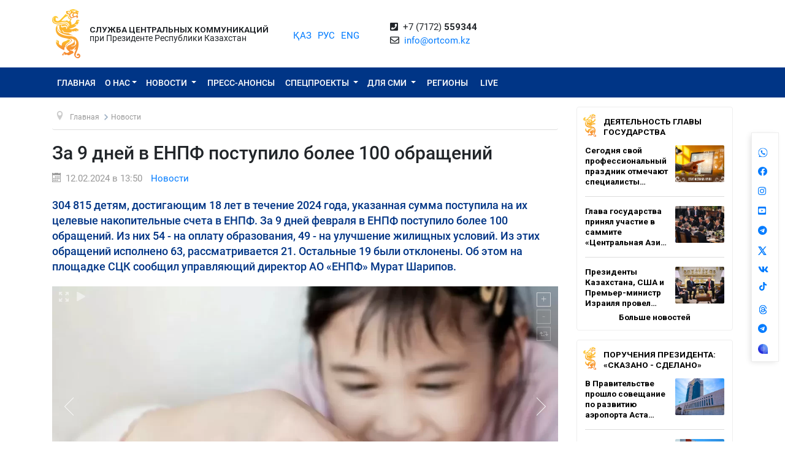

--- FILE ---
content_type: text/html; charset=UTF-8
request_url: https://ortcom.kz/ru/novosti/1707729779
body_size: 14268
content:
<!DOCTYPE html>
<html lang="ru-RU"
      class="no-js ru" xmlns="http://www.w3.org/1999/xhtml" xmlns:og="http://opengraphprotocol.org/schema/">
<head >
    <title>За 9 дней в ЕНПФ поступило более 100 обращений</title>
    <meta name="keywords" content="ortcom" />
<meta name="description" content="304 815 детям, достигающим 18 лет в течение 2024 года, указанная сумма поступила на их целевые накопительные счета в ЕНПФ. За 9 дней февраля в ЕНПФ поступило более 100 обращений. Из них 54 - на оплату образования, 49 - на улучшение жилищных условий. Из этих обращений исполнено 63, рассматривается 21. Остальные 19 были отклонены. Об этом на площадке СЦК сообщил управляющий директор АО &laquo;ЕНПФ&raquo; Мурат Шарипов." />
<meta name="robots" content="all" />
<meta property="og:title" content="За 9 дней в ЕНПФ поступило более 100 обращений" />
<meta property="og:site_name" content="СЦК при Президенте РК" />
<meta property="og:description" content="304 815 детям, достигающим 18 лет в течение 2024 года, указанная сумма поступила на их целевые накопительные счета в ЕНПФ. За 9 дней февраля в ЕНПФ поступило более 100 обращений. Из них 54 - на оплату образования, 49 - на улучшение жилищных условий. Из этих обращений исполнено 63, рассматривается 21. Остальные 19 были отклонены. Об этом на площадке СЦК сообщил управляющий директор АО &laquo;ЕНПФ&raquo; Мурат Шарипов." />
<meta property="og:url" content="https://ortcom.kz/ru/novosti/1707729779" />
<meta property="og:type" content="article" />
<meta property="og:locale" content="ru_RU" />
<meta property="og:image" content="https://ortcom.kz/cache/imagine/main_page_full/uploads/posts/65c/9e4/cb0/65c9e4cb0ffa9784688690.webp" />
<meta property="article:publisher" content="https://facebook.com/ortcom.kz/" />
<meta property="robots" content="all" />
<meta property="article:section" content="Новости" />
<meta property="article:published_time" content="2024-02-12T13:50:00+05:00" />
<meta property="article:modified_time" content="2024-02-12T14:28:03+05:00" />
<meta property="og:updated_time" content="2024-02-12T14:28:03+05:00" />
<meta property="twitter:card" content="summary_large_image" />
<meta property="twitter:title" content="За 9 дней в ЕНПФ поступило более 100 обращений" />
<meta property="twitter:description" content="304 815 детям, достигающим 18 лет в течение 2024 года, указанная сумма поступила на их целевые накопительные счета в ЕНПФ. За 9 дней февраля в ЕНПФ поступило более 100 обращений. Из них 54 - на оплату образования, 49 - на улучшение жилищных условий. Из этих обращений исполнено 63, рассматривается 21. Остальные 19 были отклонены. Об этом на площадке СЦК сообщил управляющий директор АО &laquo;ЕНПФ&raquo; Мурат Шарипов." />
<meta property="og:image:alt" content="За 9 дней в ЕНПФ поступило более 100 обращений" />
<meta property="twitter:image" content="https://ortcom.kz/cache/imagine/main_page_full/uploads/posts/65c/9e4/cb0/65c9e4cb0ffa9784688690.webp" />
<meta property="og:image:secure_url" content="https://ortcom.kz/cache/imagine/main_page_full/uploads/posts/65c/9e4/cb0/65c9e4cb0ffa9784688690.webp" />
<meta property="og:image:width" content="1280" />
<meta property="og:image:height" content="720" />
<meta property="og:image:type" content="image/jpeg" />
<meta http-equiv="Content-Type" content="text/html; charset=utf-8" />
<meta charset="UTF-8" />

    <link rel="canonical" href="https://ortcom.kz/ru/novosti/1707729779"/>

    

    <meta name="yandex-verification" content="55b6d03c2c8d2522"/>
    <meta name="viewport" content="width=device-width, initial-scale=1, shrink-to-fit=no">
    <link href="/build/images/favicon.ico" rel="shortcut icon" type="image/vnd.microsoft.icon"/>
    <link rel="preload" href="/fonts/roboto-v20-latin_cyrillic-ext_cyrillic-regular.woff2" as="font" type="font/woff2"
          crossorigin>
    <link rel="preload" href="/fonts/roboto-v20-latin_cyrillic-ext_cyrillic-italic.woff2" as="font" type="font/woff2"
          crossorigin>
    <link rel="preload" href="/fonts/roboto-v20-latin_cyrillic-ext_cyrillic-500.woff2" as="font" type="font/woff2"
          crossorigin>
    <link rel="preload" href="/fonts/roboto-v20-latin_cyrillic-ext_cyrillic-500italic.woff2" as="font" type="font/woff2"
          crossorigin>
    <script>window.yaContextCb = window.yaContextCb || []</script>
    <script src="https://yandex.ru/ads/system/context.js" async></script>
            <link href="/ru/amp/novosti/1707729779"
          rel="amphtml"/>

                <script type="application/ld+json">{"@context":"https:\/\/schema.org","@type":"WebSite","@id":"https:\/\/ortcom.kz\/#website","url":"https:\/\/ortcom.kz\/","name":"\u0421\u0426\u041a \u043f\u0440\u0438 \u041f\u0440\u0435\u0437\u0438\u0434\u0435\u043d\u0442\u0435 \u0420\u041a","potentialAction":{"@type":"SearchAction","target":"https:\/\/ortcom.kz\/ru\/search\/?search_text={search_term_string}","query-input":"required name=search_term_string"}}</script>
        <script type="application/ld+json">{"@context":"http:\/\/schema.org","@type":"WebPage","headline":"\u0421\u041b\u0423\u0416\u0411\u0410 \u0426\u0415\u041d\u0422\u0420\u0410\u041b\u042c\u041d\u042b\u0425 \u041a\u041e\u041c\u041c\u0423\u041d\u0418\u041a\u0410\u0426\u0418\u0419","url":"https:\/\/ortcom.kz\/"}</script>
        <script type="application/ld+json">{"@context":"https:\/\/schema.org","@type":"Organization","@id":"https:\/\/ortcom.kz\/#organization","name":"\u0421\u041b\u0423\u0416\u0411\u0410 \u0426\u0415\u041d\u0422\u0420\u0410\u041b\u042c\u041d\u042b\u0425 \u041a\u041e\u041c\u041c\u0423\u041d\u0418\u041a\u0410\u0426\u0418\u0419","email":"info@ortcom.kz","url":"https:\/\/ortcom.kz\/","sameAs":["https:\/\/www.facebook.com\/ortcomkz\/","https:\/\/twitter.com\/ortcomkz","https:\/\/www.instagram.com\/sck_official\/","https:\/\/vk.com\/sckastana"],"address":{"@type":"PostalAddress","streetAddress":"\u0420\u0435\u0441\u043f\u0443\u0431\u043b\u0438\u043a\u0430 \u041a\u0430\u0437\u0430\u0445\u0441\u0442\u0430\u043d, \u0433. \u0410\u0441\u0442\u0430\u043d\u0430, \u0443\u043b. \u041a\u043e\u043d\u0430\u0435\u0432\u0430, \u0434. 4","addressLocality":"8","addressRegion":"Astana","postalCode":"010000","addressCountry":{"@type":"Country","name":"\u041a\u0430\u0437\u0430\u0445\u0441\u0442\u0430\u043d"}},"contactPoint":{"@type":"ContactPoint","telephone":"+77172559344","contactType":"technical support"},"logo":{"@type":"ImageObject","url":"https:\/\/ortcom.kz\/build\/images\/logo_bars.png","width":212,"height":25}}</script>
    

        <script type="application/ld+json">{"@context":"https:\/\/schema.org","@type":"NewsArticle","name":"\u0417\u0430 9 \u0434\u043d\u0435\u0439 \u0432 \u0415\u041d\u041f\u0424 \u043f\u043e\u0441\u0442\u0443\u043f\u0438\u043b\u043e \u0431\u043e\u043b\u0435\u0435 100 \u043e\u0431\u0440\u0430\u0449\u0435\u043d\u0438\u0439","headline":"\u0417\u0430 9 \u0434\u043d\u0435\u0439 \u0432 \u0415\u041d\u041f\u0424 \u043f\u043e\u0441\u0442\u0443\u043f\u0438\u043b\u043e \u0431\u043e\u043b\u0435\u0435 100 \u043e\u0431\u0440\u0430\u0449\u0435\u043d\u0438\u0439","description":"304 815 \u0434\u0435\u0442\u044f\u043c, \u0434\u043e\u0441\u0442\u0438\u0433\u0430\u044e\u0449\u0438\u043c 18 \u043b\u0435\u0442 \u0432 \u0442\u0435\u0447\u0435\u043d\u0438\u0435 2024 \u0433\u043e\u0434\u0430, \u0443\u043a\u0430\u0437\u0430\u043d\u043d\u0430\u044f \u0441\u0443\u043c\u043c\u0430 \u043f\u043e\u0441\u0442\u0443\u043f\u0438\u043b\u0430 \u043d\u0430 \u0438\u0445 \u0446\u0435\u043b\u0435\u0432\u044b\u0435 \u043d\u0430\u043a\u043e\u043f\u0438\u0442\u0435\u043b\u044c\u043d\u044b\u0435 \u0441\u0447\u0435\u0442\u0430 \u0432 \u0415\u041d\u041f\u0424. \u0417\u0430 9 \u0434\u043d\u0435\u0439 \u0444\u0435\u0432\u0440\u0430\u043b\u044f \u0432 \u0415\u041d\u041f\u0424 \u043f\u043e\u0441\u0442\u0443\u043f\u0438\u043b\u043e \u0431\u043e\u043b\u0435\u0435 100 \u043e\u0431\u0440\u0430\u0449\u0435\u043d\u0438\u0439. \u0418\u0437 \u043d\u0438\u0445 54 - \u043d\u0430 \u043e\u043f\u043b\u0430\u0442\u0443 \u043e\u0431\u0440\u0430\u0437\u043e\u0432\u0430\u043d\u0438\u044f, 49 - \u043d\u0430 \u0443\u043b\u0443\u0447\u0448\u0435\u043d\u0438\u0435 \u0436\u0438\u043b\u0438\u0449\u043d\u044b\u0445 \u0443\u0441\u043b\u043e\u0432\u0438\u0439. \u0418\u0437 \u044d\u0442\u0438\u0445 \u043e\u0431\u0440\u0430\u0449\u0435\u043d\u0438\u0439 \u0438\u0441\u043f\u043e\u043b\u043d\u0435\u043d\u043e 63, \u0440\u0430\u0441\u0441\u043c\u0430\u0442\u0440\u0438\u0432\u0430\u0435\u0442\u0441\u044f 21. \u041e\u0441\u0442\u0430\u043b\u044c\u043d\u044b\u0435 19 \u0431\u044b\u043b\u0438 \u043e\u0442\u043a\u043b\u043e\u043d\u0435\u043d\u044b. \u041e\u0431 \u044d\u0442\u043e\u043c \u043d\u0430 \u043f\u043b\u043e\u0449\u0430\u0434\u043a\u0435 \u0421\u0426\u041a \u0441\u043e\u043e\u0431\u0449\u0438\u043b \u0443\u043f\u0440\u0430\u0432\u043b\u044f\u044e\u0449\u0438\u0439 \u0434\u0438\u0440\u0435\u043a\u0442\u043e\u0440 \u0410\u041e \u00ab\u0415\u041d\u041f\u0424\u00bb \u041c\u0443\u0440\u0430\u0442 \u0428\u0430\u0440\u0438\u043f\u043e\u0432.","articleBody":"\u041f\u043e \u0435\u0433\u043e \u0441\u043b\u043e\u0432\u0430\u043c, \u0441\u0442\u0430\u0442\u0438\u0441\u0442\u0438\u0447\u0435\u0441\u043a\u0438\u0439 \u0440\u0430\u0441\u0447\u0451\u0442 \u043f\u043e \u043d\u0430\u0447\u0438\u0441\u043b\u0435\u043d\u043d\u044b\u043c \u0441\u0443\u043c\u043c\u0430\u043c \u043c\u043e\u0436\u043d\u043e \u043d\u0430\u0439\u0442\u0438 \u0432 \u0440\u0430\u0437\u0434\u0435\u043b\u0435 \u0026laquo;\u041f\u043e\u043a\u0430\u0437\u0430\u0442\u0435\u043b\u0438\u0026raquo; \u043d\u0430 \u0441\u0430\u0439\u0442\u0435 enpf.kz.\u0026nbsp;\r\n\r\n\u041f\u043e \u0441\u0442\u0430\u0442\u0438\u0441\u0442\u0438\u0447\u0435\u0441\u043a\u0438\u043c \u0434\u0430\u043d\u043d\u044b\u043c, \u043d\u0430\u0438\u0431\u043e\u043b\u044c\u0448\u0435\u0435 \u0447\u0438\u0441\u043b\u043e \u0434\u0435\u0442\u0435\u0439-\u0443\u0447\u0430\u0441\u0442\u043d\u0438\u043a\u043e\u0432 \u0446\u0435\u043b\u0435\u0432\u044b\u0445 \u0442\u0440\u0435\u0431\u043e\u0432\u0430\u043d\u0438\u0439 \u043f\u0440\u043e\u0436\u0438\u0432\u0430\u044e\u0442 \u0432 \u0422\u0443\u0440\u043a\u0435\u0441\u0442\u0430\u043d\u0441\u043a\u043e\u0439 \u043e\u0431\u043b\u0430\u0441\u0442\u0438 - 922 841 \u0440\u0435\u0431\u0451\u043d\u043e\u043a. \u0418\u043c \u0431\u044b\u043b\u043e \u043d\u0430\u0447\u0438\u0441\u043b\u0435\u043d\u043e 92 763 977 \u0434\u043e\u043b\u043b\u0430\u0440\u043e\u0432. \u0418\u0437 \u043d\u0438\u0445 41 968 \u043f\u043e\u043b\u0443\u0447\u0430\u0442\u0435\u043b\u044f\u043c \u0446\u0435\u043b\u0435\u0432\u044b\u0445 \u043d\u0430\u043a\u043e\u043f\u043b\u0435\u043d\u0438\u0439, \u0434\u043e\u0441\u0442\u0438\u0433\u0430\u044e\u0449\u0438\u043c \u0432 \u0442\u0435\u043a\u0443\u0449\u0435\u043c \u0433\u043e\u0434\u0443 18 \u043b\u0435\u0442, \u043d\u0430 \u0446\u0435\u043b\u0435\u0432\u044b\u0435 \u043d\u0430\u043a\u043e\u043f\u0438\u0442\u0435\u043b\u044c\u043d\u044b\u0435 \u0441\u0447\u0435\u0442\u0430 \u043d\u0430\u0447\u0438\u0441\u043b\u0435\u043d\u043e 4 218 623 \u0434\u043e\u043b\u043b\u0430\u0440\u043e\u0432.\u0026nbsp;\r\n\r\n\u041d\u0430 \u0432\u0442\u043e\u0440\u043e\u043c \u043c\u0435\u0441\u0442\u0435 \u043f\u043e \u0447\u0438\u0441\u043b\u0443 \u0434\u0435\u0442\u0435\u0439 \u0026ndash; \u0433. \u0410\u043b\u043c\u0430\u0442\u044b. \u0417\u0434\u0435\u0441\u044c 666 443 \u0434\u0435\u0442\u044f\u043c \u043d\u0430\u0447\u0438\u0441\u043b\u0435\u043d\u043e 66 990 850 \u0434\u043e\u043b\u043b., \u0438\u0437 \u043d\u0438\u0445 26 621 \u043f\u043e\u043b\u0443\u0447\u0430\u0442\u0435\u043b\u044e \u0446\u0435\u043b\u0435\u0432\u044b\u0445 \u043d\u0430\u043a\u043e\u043f\u043b\u0435\u043d\u0438\u0439, \u0434\u043e\u0441\u0442\u0438\u0433\u0430\u044e\u0449\u0438\u043c \u0432 \u0442\u0435\u043a\u0443\u0449\u0435\u043c \u0433\u043e\u0434\u0443 18 \u043b\u0435\u0442, \u043d\u0430 \u0446\u0435\u043b\u0435\u0432\u044b\u0435 \u043d\u0430\u043a\u043e\u043f\u0438\u0442\u0435\u043b\u044c\u043d\u044b\u0435 \u0441\u0447\u0435\u0442\u0430 \u043d\u0430\u0447\u0438\u0441\u043b\u0435\u043d\u043e 2 675 942 \u0434\u043e\u043b\u043b\u0430\u0440\u043e\u0432.\r\n\r\n\u041d\u0430 \u0442\u0440\u0435\u0442\u044c\u0435\u043c \u043c\u0435\u0441\u0442\u0435 - \u0410\u043b\u043c\u0430\u0442\u0438\u043d\u0441\u043a\u0430\u044f \u043e\u0431\u043b\u0430\u0441\u0442\u044c. \u041d\u0430 608 711 \u0434\u0435\u0442\u0435\u0439 \u0431\u044b\u043b\u043e \u043d\u0430\u0447\u0438\u0441\u043b\u0435\u043d\u043e 61 187 000 \u0434\u043e\u043b\u043b\u0430\u0440\u043e\u0432. \u0418\u0437 \u043d\u0438\u0445 2 694 000 \u0434\u043e\u043b\u043b\u0430\u0440\u043e\u0432\u0026nbsp;\u0437\u0430\u0447\u0438\u0441\u043b\u0435\u043d\u043e \u043d\u0430 \u0446\u0435\u043b\u0435\u0432\u044b\u0435 \u0441\u0431\u0435\u0440\u0435\u0433\u0430\u0442\u0435\u043b\u044c\u043d\u044b\u0435 \u0441\u0447\u0435\u0442\u0430 26 802 \u043f\u043e\u043b\u0443\u0447\u0430\u0442\u0435\u043b\u0435\u0439 \u0446\u0435\u043b\u0435\u0432\u044b\u0445 \u0441\u0431\u0435\u0440\u0435\u0436\u0435\u043d\u0438\u0439, \u043a\u043e\u0442\u043e\u0440\u044b\u043c \u0432 \u044d\u0442\u043e\u043c \u0433\u043e\u0434\u0443 \u0438\u0441\u043f\u043e\u043b\u043d\u0438\u0442\u0441\u044f 18 \u043b\u0435\u0442.\r\n\r\n\r\n\u0026laquo;\u0418\u043d\u0432\u0435\u0441\u0442\u0438\u0446\u0438\u043e\u043d\u043d\u044b\u0439 \u0434\u043e\u0445\u043e\u0434 \u041d\u0430\u0446\u0444\u043e\u043d\u0434\u0430 \u0432 \u0433\u043e\u0434\u043e\u0432\u043e\u043c \u0432\u044b\u0440\u0430\u0436\u0435\u043d\u0438\u0438 \u0441\u043e\u0441\u0442\u0430\u0432\u0438\u043b 1,39 \u043c\u043b\u0440\u0434 \u0434\u043e\u043b\u043b. \u041f\u0440\u0438 \u044d\u0442\u043e\u043c \u0441\u0440\u0435\u0434\u043d\u0435\u0433\u043e\u0434\u043e\u0432\u0430\u044f \u0434\u043e\u0445\u043e\u0434\u043d\u043e\u0441\u0442\u044c \u041d\u0430\u0446\u0444\u043e\u043d\u0434\u0430 \u0437\u0430 18 \u043b\u0435\u0442 \u0441\u043e\u0441\u0442\u0430\u0432\u0438\u043b\u0430 2,6% \u0432 \u0434\u043e\u043b\u043b. 50% \u043e\u0442 \u0438\u043d\u0432\u0435\u0441\u0442\u0438\u0446\u0438\u043e\u043d\u043d\u043e\u0433\u043e \u0434\u043e\u0445\u043e\u0434\u0430 \u041d\u0430\u0446\u0444\u043e\u043d\u0434\u0430 \u0026ndash; \u044d\u0442\u043e \u0441\u0443\u043c\u043c\u0430 \u0446\u0435\u043b\u0435\u0432\u044b\u0445 \u0442\u0440\u0435\u0431\u043e\u0432\u0430\u043d\u0438\u0439 \u043a \u043d\u0430\u0447\u0438\u0441\u043b\u0435\u043d\u0438\u044e \u0432 2024 \u0433\u043e\u0434\u0443 \u0026ndash; 695,5 \u043c\u043b\u043d \u0434\u043e\u043b\u043b. \u041e\u0441\u043d\u043e\u0432\u043d\u0430\u044f \u0446\u0435\u043b\u044c \u043f\u0440\u043e\u0435\u043a\u0442\u0430 \u0026laquo;\u041d\u0430\u0446\u0438\u043e\u043d\u0430\u043b\u044c\u043d\u044b\u0439 \u0444\u043e\u043d\u0434 - \u0434\u0435\u0442\u044f\u043c\u0026raquo; - \u044d\u0442\u043e \u043f\u043e\u0434\u0434\u0435\u0440\u0436\u043a\u0430 \u043c\u043e\u043b\u043e\u0434\u043e\u0433\u043e \u043f\u043e\u043a\u043e\u043b\u0435\u043d\u0438\u044f \u0438 \u043f\u0440\u0435\u0434\u043e\u0441\u0442\u0430\u0432\u043b\u0435\u043d\u0438\u0435 \u0435\u043c\u0443 \u0432\u043e\u0437\u043c\u043e\u0436\u043d\u043e\u0441\u0442\u0438 \u0443\u043b\u0443\u0447\u0448\u0438\u0442\u044c \u0436\u0438\u043b\u0438\u0449\u043d\u044b\u0435 \u0443\u0441\u043b\u043e\u0432\u0438\u044f \u0438\u043b\u0438 \u043f\u043e\u043b\u0443\u0447\u0438\u0442\u044c \u043e\u0431\u0440\u0430\u0437\u043e\u0432\u0430\u043d\u0438\u0435 \u0437\u0430 \u0441\u0447\u0451\u0442 \u043d\u0430\u0446\u0438\u043e\u043d\u0430\u043b\u044c\u043d\u044b\u0445 \u043d\u0430\u043a\u043e\u043f\u043b\u0435\u043d\u0438\u0439\u0026raquo;, \u0026ndash;\u0026nbsp;\u0441\u043a\u0430\u0437\u0430\u043b \u0441\u043f\u0438\u043a\u0435\u0440. \u0026nbsp;\r\n\r\n\r\n\u0412 \u0440\u0430\u043c\u043a\u0430\u0445 \u043f\u0440\u043e\u0433\u0440\u0430\u043c\u043c\u044b \u0435\u0436\u0435\u0433\u043e\u0434\u043d\u043e \u0434\u0435\u0442\u044f\u043c \u0437\u0430 \u043a\u0430\u0436\u0434\u044b\u0439 \u0433\u043e\u0434 \u0443\u0447\u0430\u0441\u0442\u0438\u044f \u0432 \u043d\u0435\u0439 \u0432 \u043d\u0430\u0447\u0430\u043b\u0435 \u0433\u043e\u0434\u0430, \u0441\u043b\u0435\u0434\u0443\u044e\u0449\u0435\u0433\u043e \u0437\u0430 \u043e\u0442\u0447\u0435\u0442\u043d\u044b\u043c, \u0431\u0443\u0434\u0443\u0442 \u043d\u0430\u0447\u0438\u0441\u043b\u044f\u0442\u044c\u0441\u044f \u0441\u0440\u0435\u0434\u0441\u0442\u0432\u0430 \u0441 \u041d\u0430\u0446\u0444\u043e\u043d\u0434\u0430 \u0432 \u0432\u0438\u0434\u0435 \u0446\u0435\u043b\u0435\u0432\u044b\u0445 \u0442\u0440\u0435\u0431\u043e\u0432\u0430\u043d\u0438\u0439, \u0432\u043a\u043b\u044e\u0447\u0430\u044f \u0438\u043d\u0432\u0435\u0441\u0442\u0438\u0446\u0438\u043e\u043d\u043d\u044b\u0439 \u0434\u043e\u0445\u043e\u0434, \u0434\u043e \u0434\u043e\u0441\u0442\u0438\u0436\u0435\u043d\u0438\u044f \u0438\u043c\u0438 18 \u043b\u0435\u0442.\r\n\r\n\u0421 1 \u044f\u043d\u0432\u0430\u0440\u044f 2024 \u0433\u043e\u0434\u0430 \u0443\u0447\u0430\u0441\u0442\u043d\u0438\u043a\u0430\u043c\u0438 \u043f\u0440\u043e\u0433\u0440\u0430\u043c\u043c\u044b \u0026laquo;\u041d\u0430\u0446\u0438\u043e\u043d\u0430\u043b\u044c\u043d\u044b\u0439 \u0444\u043e\u043d\u0434 \u0026ndash; \u0434\u0435\u0442\u044f\u043c\u0026raquo; \u0441\u0442\u0430\u043b\u0438 \u0434\u0435\u0442\u0438 \u0026ndash; \u0433\u0440\u0430\u0436\u0434\u0430\u043d\u0435 \u0420\u0435\u0441\u043f\u0443\u0431\u043b\u0438\u043a\u0438 \u041a\u0430\u0437\u0430\u0445\u0441\u0442\u0430\u043d, \u0440\u043e\u0436\u0434\u0451\u043d\u043d\u044b\u0435 \u0441 01.01.2006 \u0433. \u043f\u043e 31.12.2023 \u0433. \u0432\u043a\u043b\u044e\u0447\u0438\u0442\u0435\u043b\u044c\u043d\u043e. \u0414\u0435\u0442\u0438, \u0440\u043e\u0436\u0434\u0451\u043d\u043d\u044b\u0435 \u0432 \u043f\u043e\u0441\u043b\u0435\u0434\u0443\u044e\u0449\u0438\u0435 \u0433\u043e\u0434\u044b, \u0442\u0430\u043a\u0436\u0435 \u0430\u0432\u0442\u043e\u043c\u0430\u0442\u0438\u0447\u0435\u0441\u043a\u0438 \u0431\u0443\u0434\u0443\u0442 \u0441\u0442\u0430\u043d\u043e\u0432\u0438\u0442\u044c\u0441\u044f \u0443\u0447\u0430\u0441\u0442\u043d\u0438\u043a\u0430\u043c\u0438 \u043f\u0440\u043e\u0433\u0440\u0430\u043c\u043c\u044b. \u0026nbsp;\u0418\u043d\u0444\u043e\u0440\u043c\u0430\u0446\u0438\u044e \u043e \u0444\u0430\u043a\u0442\u0435 \u0443\u0447\u0430\u0441\u0442\u0438\u044f \u0440\u0435\u0431\u0451\u043d\u043a\u0430 \u0432 \u043f\u0440\u043e\u0433\u0440\u0430\u043c\u043c\u0435 \u0438 \u043d\u0430\u0447\u0438\u0441\u043b\u0435\u043d\u043d\u044b\u0445 \u0446\u0435\u043b\u0435\u0432\u044b\u0445 \u0442\u0440\u0435\u0431\u043e\u0432\u0430\u043d\u0438\u044f\u0445 \u0440\u043e\u0434\u0438\u0442\u0435\u043b\u0438 \u0438\u043b\u0438 \u0434\u0440\u0443\u0433\u0438\u0435 \u0437\u0430\u043a\u043e\u043d\u043d\u044b\u0435 \u043f\u0440\u0435\u0434\u0441\u0442\u0430\u0432\u0438\u0442\u0435\u043b\u0438 \u043d\u0435\u0441\u043e\u0432\u0435\u0440\u0448\u0435\u043d\u043d\u043e\u043b\u0435\u0442\u043d\u0435\u0433\u043e \u043c\u043e\u0433\u0443\u0442 \u043f\u0440\u043e\u0432\u0435\u0440\u0438\u0442\u044c \u043d\u0430 \u0441\u043f\u0435\u0446\u0438\u0430\u043b\u044c\u043d\u043e \u0441\u043e\u0437\u0434\u0430\u043d\u043d\u043e\u043c \u0441\u0430\u0439\u0442\u0435 kids.enpf.kz \u043f\u043e \u0418\u0418\u041d \u0440\u0435\u0431\u0451\u043d\u043a\u0430. \u0421\u0442\u043e\u0438\u0442 \u043e\u0442\u043c\u0435\u0442\u0438\u0442\u044c, \u0447\u0442\u043e \u0432 \u043f\u0435\u0440\u0432\u044b\u0439 \u0434\u0435\u043d\u044c \u0440\u0430\u0431\u043e\u0442\u044b \u043f\u0440\u043e\u0433\u0440\u0430\u043c\u043c\u044b, 1 \u0444\u0435\u0432\u0440\u0430\u043b\u044f 2024 \u0433\u043e\u0434\u0430, \u044d\u0442\u043e\u0442 \u0440\u0430\u0437\u0434\u0435\u043b \u043f\u043e\u0441\u0435\u0442\u0438\u043b\u0438 \u0431\u043e\u043b\u0435\u0435 2,7 \u043c\u043b\u043d \u0447\u0435\u043b\u043e\u0432\u0435\u043a, \u043e\u0431\u0440\u0430\u0431\u043e\u0442\u0430\u043d\u043e \u043f\u043e\u0440\u044f\u0434\u043a\u0430 5,5 \u043c\u043b\u043d \u0437\u0430\u043f\u0440\u043e\u0441\u043e\u0432 \u043f\u043e \u0418\u0418\u041d. \u0422\u0430\u043a\u0436\u0435 \u0434\u0430\u043d\u043d\u044b\u0435 \u043e \u043d\u0430\u0447\u0438\u0441\u043b\u0435\u043d\u0438\u044f\u0445 \u043a\u0430\u0436\u0434\u043e\u043c\u0443 \u0440\u0435\u0431\u0451\u043d\u043a\u0443 \u0440\u043e\u0434\u0438\u0442\u0435\u043b\u0438 \u043c\u043e\u0433\u0443\u0442 \u043f\u0440\u043e\u0432\u0435\u0440\u0438\u0442\u044c\u0026nbsp;\u043d\u0430 \u043f\u043e\u0440\u0442\u0430\u043b\u0435 egov.kz.\u0026nbsp;\u0426\u0435\u043b\u0435\u0432\u044b\u0435 \u043d\u0430\u043a\u043e\u043f\u043b\u0435\u043d\u0438\u044f \u0441\u043e\u0432\u0435\u0440\u0448\u0435\u043d\u043d\u043e\u043b\u0435\u0442\u043d\u0438\u0439 \u0433\u0440\u0430\u0436\u0434\u0430\u043d\u0438\u043d \u043c\u043e\u0436\u0435\u0442 \u043f\u0440\u043e\u0432\u0435\u0440\u0438\u0442\u044c \u0441\u0430\u043c\u043e\u0441\u0442\u043e\u044f\u0442\u0435\u043b\u044c\u043d\u043e \u0432 \u043b\u0438\u0447\u043d\u043e\u043c \u043a\u0430\u0431\u0438\u043d\u0435\u0442\u0435 \u043d\u0430 \u0441\u0430\u0439\u0442\u0435 enpf.kz, \u0432 \u043c\u043e\u0431\u0438\u043b\u044c\u043d\u043e\u043c \u043f\u0440\u0438\u043b\u043e\u0436\u0435\u043d\u0438\u0438 \u0415\u041d\u041f\u0424 \u0438\u043b\u0438 \u043d\u0430 \u043f\u043e\u0440\u0442\u0430\u043b\u0435 egov.kz.","dateCreated":"2024-02-12T14:28:03+05:00","datePublished":"2024-02-12T08:50:00+00:00","dateModified":"2024-02-12T14:28:03+05:00","articleSection":"\u041d\u043e\u0432\u043e\u0441\u0442\u0438","publisher":{"@type":"Organization","name":"Ortcom.kz","url":"\/","address":{"@type":"PostalAddress","streetAddress":"\u0443\u043b. \u041a\u043e\u043d\u0430\u0435\u0432\u0430, \u0434. 4","addressLocality":"\u0433. \u0410\u0441\u0442\u0430\u043d\u0430","addressRegion":"\u0410\u0441\u0442\u0430\u043d\u0430","postalCode":"010000","addressCountry":{"@type":"Country","name":"\u041a\u0430\u0437\u0430\u0445\u0441\u0442\u0430\u043d"}},"contactPoint":{"@type":"ContactPoint","telephone":"+77172559344","contactType":"technical support"},"logo":{"@type":"ImageObject","url":"https:\/\/ortcom.kz\/build\/images\/logo_bars.png","width":212,"height":25},"sameAs":["https:\/\/www.facebook.com\/ortcomkz\/","https:\/\/twitter.com\/ortcomkz","https:\/\/www.instagram.com\/sck_official\/","https:\/\/vk.com\/sckastana"]},"url":"https:\/\/ortcom.kz\/ru\/novosti\/1707729779","mainEntityOfPage":{"@type":"WebPage","@id":"https:\/\/ortcom.kz\/ru\/novosti\/1707729779","name":"\u0417\u0430 9 \u0434\u043d\u0435\u0439 \u0432 \u0415\u041d\u041f\u0424 \u043f\u043e\u0441\u0442\u0443\u043f\u0438\u043b\u043e \u0431\u043e\u043b\u0435\u0435 100 \u043e\u0431\u0440\u0430\u0449\u0435\u043d\u0438\u0439"},"author":{"@type":"Person","name":"\u0421\u041b\u0423\u0416\u0411\u0410 \u0426\u0415\u041d\u0422\u0420\u0410\u041b\u042c\u041d\u042b\u0425 \u041a\u041e\u041c\u041c\u0423\u041d\u0418\u041a\u0410\u0426\u0418\u0419","url":"https:\/\/ortcom.kz\/"},"image":{"@type":"ImageObject","url":"https:\/\/ortcom.kz\/uploads\/posts\/65c\/9e4\/cb0\/65c9e4cb0ffa9784688690.webp","width":1280,"height":720}}</script>
    <script type="application/ld+json">{"@context":"https:\/\/schema.org","@type":"hentry","entry-title":"\u0417\u0430 9 \u0434\u043d\u0435\u0439 \u0432 \u0415\u041d\u041f\u0424 \u043f\u043e\u0441\u0442\u0443\u043f\u0438\u043b\u043e \u0431\u043e\u043b\u0435\u0435 100 \u043e\u0431\u0440\u0430\u0449\u0435\u043d\u0438\u0439","published":"2024-02-12T08:50:00+00:00","updated":"2024-02-12T14:28:03+05:00"}</script>
    <script type="application/ld+json">{"@context":"https:\/\/schema.org","@type":"BreadcrumbList","itemListElement":[{"@type":"ListItem","position":1,"item":{"@id":"https:\/\/ortcom.kz\/","url":"https:\/\/ortcom.kz\/","name":"\u0417\u0430 9 \u0434\u043d\u0435\u0439 \u0432 \u0415\u041d\u041f\u0424 \u043f\u043e\u0441\u0442\u0443\u043f\u0438\u043b\u043e \u0431\u043e\u043b\u0435\u0435 100 \u043e\u0431\u0440\u0430\u0449\u0435\u043d\u0438\u0439"}},{"@type":"ListItem","position":2,"item":{"@id":"\/?_locale=ru","url":"\/?_locale=ru","name":"\u0413\u043b\u0430\u0432\u043d\u0430\u044f"}},{"@type":"ListItem","position":3,"item":{"@id":"\/ru\/novosti","url":"\/ru\/novosti","name":"\u041d\u043e\u0432\u043e\u0441\u0442\u0438"}}]}</script>

                <link href="//cdnjs.cloudflare.com/ajax/libs/font-awesome/5.9.0/css/all.min.css" type="text/css"
              rel="stylesheet"/>
        <script src="https://kit.fontawesome.com/0d29cb5466.js" crossorigin="anonymous"></script>
        <link href="/build/app.2f50c3c0.css" type="text/css" rel="stylesheet"/>
        <link href="/custom.css" type="text/css" rel="stylesheet"/>
    

    <link rel="stylesheet" href="https://cdnjs.cloudflare.com/ajax/libs/unitegallery/1.7.40/css/unite-gallery.min.css"
          integrity="sha512-EViDct/SXnZMMG2ZDK7E2r3o/rDIwocOkVYpEvbMM/4Mr3on8V70n7dLcLdOrVyPuvEFyqQzya1YPNV1DFlf0g=="
          crossorigin="anonymous"/>
    <link rel="stylesheet" href="/build/content.510a19a0.css">

            <!-- Global site tag (gtag.js) - Google Analytics -->
    <script async src="https://www.googletagmanager.com/gtag/js?id=UA-125460867-1"></script>
    <script>
        window.dataLayer = window.dataLayer || [];

        function gtag() {
            dataLayer.push(arguments);
        }

        gtag('js', new Date());
        gtag('config', 'UA-125460867-1');
    </script>
        <!-- Yandex.Metrika counter -->
    <script type="text/javascript">
        (function (d, w, c) {
            (w[c] = w[c] || []).push(function () {
                try {
                    w.yaCounter50955062 = new Ya.Metrika2({
                        id: 50955062,
                        clickmap: true,
                        trackLinks: true,
                        accurateTrackBounce: true
                    });
                } catch (e) {
                }
            });

            var n = d.getElementsByTagName("script")[0],
                s = d.createElement("script"),
                f = function () {
                    n.parentNode.insertBefore(s, n);
                };
            s.type = "text/javascript";
            s.async = true;
            s.src = "https://mc.yandex.ru/metrika/tag.js";

            if (w.opera == "[object Opera]") {
                d.addEventListener("DOMContentLoaded", f, false);
            } else {
                f();
            }
        })(document, window, "yandex_metrika_callbacks2");
    </script>
    <noscript>
        <div><img src="https://mc.yandex.ru/watch/50955062" style="position:absolute; left:-9999px;" alt=""/></div>
    </noscript>
    <!-- /Yandex.Metrika counter -->

    <style>
        html {
            filter: grayscale(0) !important;
        }
    </style>
</head>
<body class="desktop">
        <div class="container d-flex xs-p-15">
        <div class="logo-top d-flex justify-content-center">
            <a href="/ru/" class="d-flex justify-content-center">
                <img src="/build/images/logo_bars.png" alt="ortcom.kz">
            </a>
        </div>

        <div class="titles d-flex flex-column justify-content-center xl-pl-15">
                            <div class="header__title header__title--bold text-uppercase ">Служба центральных коммуникаций</div>
                <div class="header__title">при Президенте Республики Казахстан</div>
                    </div>

        <div class="languages d-flex justify-content-center align-items-center">
            


<ul class="local-switcher d-flex justify-content-center  xs-mt-20">
    <li>
        <a href="/kk/novosti/1707729779" class="local-switcher__link ">ҚАЗ</a>
    </li>
    <li class="xs-ml-10">
        <a href="/ru/novosti/1707729779" class="local-switcher__link local-switcher__link--active">РУС</a>
    </li>
    <li class="xs-ml-10">
        <a href="/en/novosti/1707729779" class="local-switcher__link ">ENG</a>
    </li>
</ul>        </div>

            <div class="contacts d-flex justify-content-center align-items-center">
            <div>
                <i class="fas fa-phone-square">&nbsp;</i>
                +7 (7172) <strong>559344</strong>
                <br>
                <i class="far fa-envelope">&nbsp;</i>
                <a href="mailto:info@ortcom.kz">info@ortcom.kz</a>&nbsp;
            </div>
        </div>
        <div class="social d-flex justify-content-center align-items-center">
            <a href="https://whatsapp.com/channel/0029Va8NuFJ9xVJc0yKMAY2H" class="d-block"><img src="/uploads/wa-ic-bl.svg" alt="whats app" width="16" height="16"></a>
            <a href="https://www.facebook.com/ortcomkz" target="_blank" class="d-block"><i class="fab fa-facebook">&nbsp;</i></a>
            <a href="https://www.instagram.com/ortcom.kz" target="_blank" class="d-block"><i class="fab fa-instagram">&nbsp;</i></a>
            <a href="https://www.youtube.com/user/ortcomkz" target="_blank" class="d-block"><i class="fab fa-youtube-square">&nbsp;</i></a>
            <a href="https://t.me/ortcom_kz" target="_blank" class="d-block"><i class="fab fa-telegram">&nbsp;</i></a>
            <a href="https://twitter.com/ortcomkz" target="_blank" class="d-block"><img src="/twit-x-ic.png" class="icon-x-new2"></a>
            <a href="https://vk.com/ortcom__kz" target="_blank" class="d-block"><i class="fab fa-vk">&nbsp;</i></a>
            <a href="https://www.tiktok.com/@ortcom.kz" target="_blank" class="d-block tktk"><img src="/tiktok-logo.svg" style="height:14px;text-align:center;margin-top:-13px;margin-left:2px;"></a>
            <a href="https://www.threads.com/@ortcom.kz?hl=ru" class="d-block"><img src="/uploads/th-ic-bl.svg" alt="whats app" width="16" height="16"></a>
            <a href="https://t.me/AntiFakeCenter" target="_blank" class="d-block"><i class="fab fa-telegram">&nbsp;</i></a>
            <a href="https://aitu.io/categoriya/ortcom_kz/" target="_blank" rel="nofollow" class="d-block"><img src="/uploads/aitu.png" alt="aitu app" width="16" height="16"></a>
        </div>

    </div>
</header>    

<nav class="navigation navbar navbar-expand-lg bg-blue navbar-dark bg-primary justify-content-between"
     role="navigation">
    <div class="container">
        <a class="navbar-brand d-block d-sm-none" href="javascript:void(0)">Меню</a>

        <button class="navbar-toggler" type="button" data-toggle="collapse" data-target="#navbarToggleExternalContent"
                aria-controls="navbarNavDropdown" aria-expanded="false" aria-label="Toggle navigation">
            <span class="navbar-toggler-icon"></span>
        </button>

        <div class="navbar-collapse collapse" id="navbarToggleExternalContent">
            <ul class="nav nav-pills navbar-nav text-uppercase">
                <li class="nav-item ">
                    <a href="/ru/" class="nav-link">
                        Главная
                    </a>
                </li>
                <li class="nav-item  deeper dropdown parent">
                    <a href="javascript:void(0)"
                       class="nav-link dropdown-toggle"
                       id="navbarDropdownMenuAbout" data-toggle="dropdown" aria-haspopup="true" aria-expanded="false"
                    >О нас</a>
                    <ul class="dropdown-menu" aria-labelledby="navbarDropdownMenuAbout">
                        <li class="">
                            <a href="/ru/obshchie-svedeniya">Общие сведения</a>
                        </li>
                        <li class="">
                            <a href="/ru/predlozheniya">Руководство</a>
                        </li>
                        <li class="">
                            <a href="/ru/kontaktnaya-informatsiya">Контактная информация</a>
                        </li>
                        <li class="">
                            <a href="/ru/pravovaya-informatsiya">Правовая информация</a>
                        </li>
                        <li class="">
                            <a href="/ru/gosudarstvennye-zakupki">Государственные закупки</a>
                        </li>

                        <li class="">
                                                            <a href="https://ortcom.kz/press/index.html">
                                                                        Возможности пресс-центра
                                </a>
                        </li>
                    </ul>
                </li>
                <li class="nav-item  deeper dropdown parent">
                    <a href="javascript:void(0)"
                       class="nav-link dropdown-toggle"
                       id="navbarDropdownMenuNews" data-toggle="dropdown" aria-haspopup="true" aria-expanded="false">
                        Новости
                    </a>
                    <ul class="dropdown-menu" aria-labelledby="navbarDropdownMenuNews">
                        <li class="">
                            <a href="/ru/novosti">
                                Новости
                            </a>
                        </li>

                        <li class="">
                            <a href="/ru/region-news">
                                                                    Новости регионов
                                                                                                                            </a>
                        </li>

                        <li class="">
                            <a href="/ru/deyatelnost-glavy-gosudarstva">Деятельность Главы государства</a>
                        </li>
                        <li class="">
                            <a href="/ru/world-smi">
                                                                    В объективе мировых СМИ
                                                                                                                            </a>
                        </li>
                        <li class="">
                            <a href="/ru/deyatelnost-pravitelstva">
                                                                    Поручения Президента: «Сказано - Сделано»
                                                                                                                            </a>
                        </li>
                    </ul>
                </li>
                <li class="nav-item press-anonsy ">
                    <a href="/ru/ism-press-anonsy">Пресс-анонсы</a>
                </li>
                <li class="nav-item spetsproekty deeper dropdown parent ">
                    <a href="javascript:void(0)"
                       class="nav-link dropdown-toggle"
                       id="navbarDropdownMenuSpetsproekty" data-toggle="dropdown" aria-haspopup="true"
                       aria-expanded="false">
                        Спецпроекты
                    </a>
                    <ul class="dropdown-menu" aria-labelledby="navbarDropdownMenuSpetsproekty">
                        <li class="">
                            <a href="/ru/soyle">Выездные брифинги</a>
                        </li>
                        <li class="">
                            <a href="/ru/ekspertnoe-obsuzhdenie">Экспертное обсуждение</a>
                        </li>
                    </ul>
                </li>
                <li class="nav-item ism deeper dropdown parent ">
                    <a href="javascript:void(0)"
                       class="nav-link dropdown-toggle"
                       id="navbarDropdownMenuSMI" data-toggle="dropdown" aria-haspopup="true" aria-expanded="false">
                        Для СМИ
                    </a>
                    <ul class="dropdown-menu" aria-labelledby="navbarDropdownMenuSMI">
                        <li class="">
                            <a href="/ru/press-relizy">Пресс-мероприятия СЦК</a>
                        </li>
                        <li class="">
                            <a href="/ru/infografika">Инфографика</a>
                        </li>
                        <li class="">
                            <a href="/ru/video">Видео</a>
                        </li>
                        <li class="">
                            <a href="/ru/fotobank">Фотобанк для СМИ</a>
                        </li>
                                                                                                <li class="">
                            <a href="/ru/accreditation-smi">
                                Аккредитация СМИ
                            </a>
                        </li>
                    </ul>
                </li>
                <li class="nav-item rsk ">
                    <a href="/ru/rsk" class="">Регионы</a>
                </li>

                                    <li class="nav-item live ">
                        <a href="/ru/live" class="">
                            <span class="">LIVE</span>
                        </a>
                    </li>
                            </ul>
            <form class="form-inline d-block d-sm-none" method="get" action="https://ortcom.kz/ru/search/">
                <input class="form-control mr-sm-2" type="search" placeholder="Поиск по сайту"
                       aria-label="Поиск...">
                <button class="btn btn-primary btn-block xs-mt-10" type="submit">Поиск по сайту</button>
            </form>
        </div>
    </div>

</nav>
    <div class="container content">
        <div class="row">
            <div class="col-lg-9">
                <ul itemscope="" itemtype="https://schema.org/BreadcrumbList" class="breadcrumb xs-mt-20 xs-mb-20">
    <li class="active">
        <span class="divider icon-location"></span>
    </li>

            <li itemprop="itemListElement" itemscope="" itemtype="https://schema.org/ListItem">
            <a itemprop="item" href="/?_locale=ru" class="pathway">
                <span itemprop="name">Главная</span>
            </a>

                            <span class="divider">
                    <img src="/build/images/divider.png" alt="">
                </span>
            
            <meta itemprop="position" content="1">
        </li>
            <li itemprop="itemListElement" itemscope="" itemtype="https://schema.org/ListItem">
            <a itemprop="item" href="/ru/novosti" class="pathway">
                <span itemprop="name">Новости</span>
            </a>

            
            <meta itemprop="position" content="2">
        </li>
    
                
            
                        
                        
        </ul>

                <div class="item-page" itemscope="" itemtype="https://schema.org/Article">
                    <meta itemprop="inLanguage" content="ru-RU">

                    <h1 itemprop="headline" class="title">За 9 дней в ЕНПФ поступило более 100 обращений</h1>

                    <dl class="article-info muted xs-mb-10">
                        <dt class="article-info-term xs-mb-0"></dt>
                        <dd class="published d-inline-block xs-mb-0">
                            <span class="icon-calendar d-inline-block xs-mr-10" aria-hidden="true"></span>
                            <time>12.02.2024 в 13:50</time>
                            <time datetime="2024-02-12T08:50:00+00:00" itemprop="datePublished"></time>
                            <time itemprop="dateModified" datetime="2024-02-12T08:50:00+00:00"></time>
                        </dd>
                        <dd class="category-name d-inline-block xs-mr-0 xs-ml-10 xs-mb-0">
                            <a href="/ru/novosti"
                               itemprop="genre">Новости</a>
                        </dd>
                        <dd itemprop="author" class="d-none xs-mr-0 xs-mb-0">СЦК при Президенте РК</dd>
                        <dd itemprop="publisher" itemscope="" itemtype="http://schema.org/Organization"
                            class="d-none xs-mr-0 xs-mb-0">
                            <span itemprop="name">СЦК при Президенте РК</span>

                            <div itemprop="logo" itemscope="" itemtype="https://schema.org/ImageObject">
                                <img itemprop="url image" src="/build/images/logo_bars.png">
                            </div>
                        </dd>
                        <dd itemscope="" itemprop="mainEntityOfPage" itemtype="https://schema.org/WebPage"
                            itemid="/ru/novosti/1707729779"
                            content="За 9 дней в ЕНПФ поступило более 100 обращений" class="xs-mb-0"></dd>
                    </dl>

                                            <div class="description-lead">
                            304 815 детям, достигающим 18 лет в течение 2024 года, указанная сумма поступила на их целевые накопительные счета в ЕНПФ. За 9 дней февраля в ЕНПФ поступило более 100 обращений. Из них 54 - на оплату образования, 49 - на улучшение жилищных условий. Из этих обращений исполнено 63, рассматривается 21. Остальные 19 были отклонены. Об этом на площадке СЦК сообщил управляющий директор АО «ЕНПФ» Мурат Шарипов.
                        </div>
                                        
                                            <div class="item-image xs-mb-20 " id="gallery">
                                                            <img src="https://ortcom.kz/cache/imagine/1200/uploads/posts/65c/9e4/cb0/65c9e4cb0ffa9784688690.webp"
                                     alt=""
                                     data-description=""
                                     itemprop="image"
                                >
                                                    </div>
                    
                    <div class="articleBody xs-mt-10 xs-mb-20" itemprop="articleBody">
                        <p style="text-align:justify">По его словам, статистический расчёт по начисленным суммам можно найти в разделе &laquo;Показатели&raquo; на сайте enpf.kz.&nbsp;</p>

<p style="text-align:justify">По статистическим данным, наибольшее число детей-участников целевых требований проживают в Туркестанской области - 922 841 ребёнок. Им было начислено 92 763 977 долларов. Из них 41 968 получателям целевых накоплений, достигающим в текущем году 18 лет, на целевые накопительные счета начислено 4 218 623 долларов.&nbsp;</p>

<p style="text-align:justify">На втором месте по числу детей &ndash; г. Алматы. Здесь 666 443 детям начислено 66 990 850 долл., из них 26 621 получателю целевых накоплений, достигающим в текущем году 18 лет, на целевые накопительные счета начислено 2 675 942 долларов.</p>

<p style="text-align:justify">На третьем месте - Алматинская область. На 608 711 детей было начислено 61 187 000 долларов. Из них 2 694 000 долларов&nbsp;зачислено на целевые сберегательные счета 26 802 получателей целевых сбережений, которым в этом году исполнится 18 лет.</p>

<blockquote>
<p style="text-align:justify">&laquo;Инвестиционный доход Нацфонда в годовом выражении составил 1,39 млрд долл. При этом среднегодовая доходность Нацфонда за 18 лет составила 2,6% в долл. 50% от инвестиционного дохода Нацфонда &ndash; это сумма целевых требований к начислению в 2024 году &ndash; 695,5 млн долл. Основная цель проекта &laquo;Национальный фонд - детям&raquo; - это поддержка молодого поколения и предоставление ему возможности улучшить жилищные условия или получить образование за счёт национальных накоплений&raquo;, &ndash;&nbsp;сказал спикер. &nbsp;</p>
</blockquote>

<p style="text-align:justify">В рамках программы ежегодно детям за каждый год участия в ней в начале года, следующего за отчетным, будут начисляться средства с Нацфонда в виде целевых требований, включая инвестиционный доход, до достижения ими 18 лет.</p>

<p style="text-align:justify">С 1 января 2024 года участниками программы &laquo;Национальный фонд &ndash; детям&raquo; стали дети &ndash; граждане Республики Казахстан, рождённые с 01.01.2006 г. по 31.12.2023 г. включительно. Дети, рождённые в последующие годы, также автоматически будут становиться участниками программы. &nbsp;Информацию о факте участия ребёнка в программе и начисленных целевых требованиях родители или другие законные представители несовершеннолетнего могут проверить на специально созданном сайте kids.enpf.kz по ИИН ребёнка. Стоит отметить, что в первый день работы программы, 1 февраля 2024 года, этот раздел посетили более 2,7 млн человек, обработано порядка 5,5 млн запросов по ИИН. Также данные о начислениях каждому ребёнку родители могут проверить&nbsp;на портале egov.kz.&nbsp;Целевые накопления совершеннолетний гражданин может проверить самостоятельно в личном кабинете на сайте enpf.kz, в мобильном приложении ЕНПФ или на портале egov.kz.</p>
                    </div>
                </div>

                <div class="telegram">
                    <table border="0">
                        <tbody>
                        <tr>
                            <td>
                                <img border="0" src="/build/images/content/telegram.svg" width="48"
                                     height="48">
                            </td>
                                                            <td>
                                    <div style="padding: 10px">Хотите быть всегда в курсе всех брифингов?<br>
                                        Подписывайтесь на наш <a target="_blank" href="https://t.me/ortcom_kz">канал в
                                            Telegram</a>!
                                    </div>
                                </td>
                            
                        </tr>
                        </tbody>
                    </table>
                </div>

                <div class="socicons xs-mb-40">
                    <div class="ya-share2"
                         data-services="vkontakte,facebook,odnoklassniki,moimir,twitter,whatsapp,telegram"
                         data-counter=""></div>
                </div>
            </div>
            <div class="col-3 ">

                <div class="banner_right">
                    <div class="banner_app">

                    </div>
                </div>

                <div class="last-items pb-10">
    <div class="nspMain">
        <table class="title-tab" border="0" cellspacing="0" cellpadding="0">
            <tbody>
            <tr>
                <td class="title-tab__image">
                    <img border="0" src="/build/images/logo_title.png" width="21" height="37">
                </td>
                <td class="title-tab__title">
                    <a href="/ru/deyatelnost-glavy-gosudarstva" class="title-tab__link">
                        Деятельность Главы государства
                    </a>
                </td>
            </tr>
            </tbody>
        </table>

        <div class="last-items__items">
                                            <div class="d-flex item-wrapper">
                    <div class="item d-flex">
                        <div>
                            <h4 class="item__title d-block">
                                <a href="/ru/deyatelnost-glavy-gosudarstva/1762574205"
                                   class="item__link"
                                   title="Сегодня свой профессиональный праздник отмечают специалисты сферы статистики"
                                   target="_self">Сегодня свой профессиональный праздник отмечают специалисты…</a>
                            </h4>
                        </div>
                        <div>
                                                            <a href="/ru/deyatelnost-glavy-gosudarstva/1762574205"
                                   class="item"
                                >
                                    <img src="/build/images/lazy-load.png"
                                         data-src="https://ortcom.kz/cache/imagine/275x175/uploads/posts/690/ec0/519/690ec0519fb24529716756.jpg"                                         alt="Сегодня свой профессиональный праздник отмечают специалисты сферы статистики"
                                         title="Сегодня свой профессиональный праздник отмечают специалисты сферы статистики"
                                         class="item__image lazy"
                                    >
                                </a>
                                                    </div>
                    </div>
                </div>
                                            <div class="d-flex item-wrapper">
                    <div class="item d-flex">
                        <div>
                            <h4 class="item__title d-block">
                                <a href="/ru/deyatelnost-glavy-gosudarstva/1762488739"
                                   class="item__link"
                                   title="Глава государства принял участие в саммите «Центральная Азия – США»"
                                   target="_self">Глава государства принял участие в саммите «Центральная Ази…</a>
                            </h4>
                        </div>
                        <div>
                                                            <a href="/ru/deyatelnost-glavy-gosudarstva/1762488739"
                                   class="item"
                                >
                                    <img src="/build/images/lazy-load.png"
                                         data-src="https://ortcom.kz/cache/imagine/275x175/uploads/posts/690/d71/61b/690d7161be943224380586.jpg"                                         alt="Глава государства принял участие в саммите «Центральная Азия – США»"
                                         title="Глава государства принял участие в саммите «Центральная Азия – США»"
                                         class="item__image lazy"
                                    >
                                </a>
                                                    </div>
                    </div>
                </div>
                                            <div class="d-flex item-wrapper">
                    <div class="item d-flex">
                        <div>
                            <h4 class="item__title d-block">
                                <a href="/ru/deyatelnost-glavy-gosudarstva/1762488590"
                                   class="item__link"
                                   title="Президенты Казахстана, США и Премьер-министр Израиля провели совместный телефонный разговор"
                                   target="_self">Президенты Казахстана, США и Премьер-министр Израиля провел…</a>
                            </h4>
                        </div>
                        <div>
                                                            <a href="/ru/deyatelnost-glavy-gosudarstva/1762488590"
                                   class="item"
                                >
                                    <img src="/build/images/lazy-load.png"
                                         data-src="https://ortcom.kz/cache/imagine/275x175/uploads/posts/690/d71/039/690d71039ed5b976462441.jpg"                                         alt="Президенты Казахстана, США и Премьер-министр Израиля провели совместный телефонный разговор"
                                         title="Президенты Казахстана, США и Премьер-министр Израиля провели совместный телефонный разговор"
                                         class="item__image lazy"
                                    >
                                </a>
                                                    </div>
                    </div>
                </div>
                    </div>

        <div align="center" class="homepage-news-more">
            <a href="/ru/deyatelnost-glavy-gosudarstva" class="title-tab__link">
                Больше новостей
            </a>
        </div>
    </div>
</div>
                <div class="last-items pb-10">
    <div class="nspMain">
        <table class="title-tab" border="0" cellspacing="0" cellpadding="0">
            <tbody>
            <tr>
                <td class="title-tab__image">
                    <img border="0" src="/build/images/logo_title.png" width="21" height="37">
                </td>
                <td class="title-tab__title">
                    <a href="/ru/deyatelnost-pravitelstva" class="title-tab__link">
                        Поручения Президента: «Сказано - Сделано»
                    </a>
                </td>
            </tr>
            </tbody>
        </table>

        <div class="last-items__items">
                                            <div class="d-flex item-wrapper">
                    <div class="item d-flex">
                        <div>
                            <h4 class="item__title d-block">
                                <a href="/ru/deyatelnost-pravitelstva/1762512790"
                                   class="item__link"
                                   title="В Правительстве прошло совещание по развитию аэропорта Астаны в рамках поручений Президента по созданию аэрохаба"
                                   target="_self">В Правительстве прошло совещание по развитию аэропорта Аста…</a>
                            </h4>
                        </div>
                        <div>
                                                            <a href="/ru/deyatelnost-pravitelstva/1762512790"
                                   class="item"
                                >
                                    <img src="/build/images/lazy-load.png"
                                         data-src="https://ortcom.kz/cache/imagine/275x175/uploads/posts/690/dcf/765/690dcf765c7b3975084555.jpg"                                         alt="В Правительстве прошло совещание по развитию аэропорта Астаны в рамках поручений Президента по созданию аэрохаба"
                                         title="В Правительстве прошло совещание по развитию аэропорта Астаны в рамках поручений Президента по созданию аэрохаба"
                                         class="item__image lazy"
                                    >
                                </a>
                                                    </div>
                    </div>
                </div>
                                            <div class="d-flex item-wrapper">
                    <div class="item d-flex">
                        <div>
                            <h4 class="item__title d-block">
                                <a href="/ru/deyatelnost-pravitelstva/1762508567"
                                   class="item__link"
                                   title="В ЗКО реализуют 27 социальных и инфраструктурных проектов на возвращенные активы"
                                   target="_self">В ЗКО реализуют 27 социальных и инфраструктурных проектов н…</a>
                            </h4>
                        </div>
                        <div>
                                                            <a href="/ru/deyatelnost-pravitelstva/1762508567"
                                   class="item"
                                >
                                    <img src="/build/images/lazy-load.png"
                                         data-src="https://ortcom.kz/cache/imagine/275x175/uploads/posts/690/dbe/eb2/690dbeeb28acb483613679.jpg"                                         alt="В ЗКО реализуют 27 социальных и инфраструктурных проектов на возвращенные активы"
                                         title="В ЗКО реализуют 27 социальных и инфраструктурных проектов на возвращенные активы"
                                         class="item__image lazy"
                                    >
                                </a>
                                                    </div>
                    </div>
                </div>
                                            <div class="d-flex item-wrapper">
                    <div class="item d-flex">
                        <div>
                            <h4 class="item__title d-block">
                                <a href="/ru/deyatelnost-pravitelstva/1762500321"
                                   class="item__link"
                                   title="Около 300 тысяч педагогов прошли бесплатное обучение по использованию искусственного интеллекта"
                                   target="_self">Около 300 тысяч педагогов прошли бесплатное обучение по исп…</a>
                            </h4>
                        </div>
                        <div>
                                                            <a href="/ru/deyatelnost-pravitelstva/1762500321"
                                   class="item"
                                >
                                    <img src="/build/images/lazy-load.png"
                                         data-src="https://ortcom.kz/cache/imagine/275x175/uploads/posts/690/d9e/e30/690d9ee30e962938324542.jpg"                                         alt="Около 300 тысяч педагогов прошли бесплатное обучение по использованию искусственного интеллекта"
                                         title="Около 300 тысяч педагогов прошли бесплатное обучение по использованию искусственного интеллекта"
                                         class="item__image lazy"
                                    >
                                </a>
                                                    </div>
                    </div>
                </div>
                    </div>

        <div align="center" class="homepage-news-more">
            <a href="/ru/deyatelnost-pravitelstva" class="title-tab__link">
                Больше новостей
            </a>
        </div>
    </div>
</div>

                <div class="right-search">
                    <form action="https://ortcom.kz/ru/search/" method="get" class="form-inline justify-content-between">
                        <input name="q" id="right-search-input" maxlength="200"
                               class="inputbox search-query input-medium" type="search"
                               placeholder="Поиск...">
                        <button class="btn">Искать...</button>
                    </form>
                </div>

                <div class="banner_right">
                    <div class="banner_app">

                    </div>
                    <div class="banner_app">
                                                    <a href="https://ortcom.kz/press/">
                                <img src="/build/images/banners/banner_press.jpg">
                            </a>
                                            </div>
                    <div class="banner_app antf">
                        <a href="https://t.me/AntiFakeCenter">
                            <img src="/build/images/banners/ntfbn.jpeg">
                        </a>
                    </div>
                    <div class="banner_app">
                        <a href="https://apps.apple.com/kz/app/ortcom-kz/id1466118401">
                            <img src="/build/images/banners/banner_app.jpg">
                        </a>
                    </div>
                </div>

            </div>
        </div>
    </div>
    <div class="footer">
    <div class="footer__wrapper">
        <div class="footer1">
            <table border="0" cellspacing="0" cellpadding="0" width="100%" class="xs-mb-20">
                <tbody>
                <tr>
                    <td class="">
                        <img src="/build/images/logo_bars_gray.png"
                             width="35"
                             height="60"
                             border="0">
                    </td>
                    <td class="footer1__title">
                                                                                            </td>
                </tr>
                </tbody>
            </table>

                                            </div>

        <div class="footer2">
            <h3>Меню</h3>

            <ul class="nav menu">
                <li class=" ">
                    <a href="/ru/">Главная</a>
                </li>
                <li class=" ">
                    <a href="/ru/ism-press-anonsy">Пресс-анонсы</a>
                </li>
                <li class=" ">
                    <a href="/ru/rsk">Регионы</a>
                </li>
            </ul>
        </div>

        <div class="footer3">
            <h3>СЦК в соцсетях</h3>

            <div class="custom">
                <p>
                    <a href="https://www.facebook.com/ortcomkz" class="footer3__link">
                        <i class="fab fa-facebook">&nbsp;</i>
                    </a>
                    <a href="https://twitter.com/ortcomkz" class="footer3__link"><img src="/twit-ic-gray.png" class="icon-x-new"></a>
                    <a href="https://www.instagram.com/ortcom.kz" class="footer3__link"><i class="fab fa-instagram">&nbsp;</i></a>
                    <a href="https://vk.com/ortcom__kz" class="footer3__link"><i class="fab fa-vk">&nbsp;</i></a>
                    <a href="https://t.me/ortcom_kz" class="footer3__link"><i
                                class="fab fa-telegram">&nbsp;</i></a>
                    <a href="https://www.tiktok.com/@ortcom.kz" class="footer3__link tk"><svg xmlns="http://www.w3.org/2000/svg" height="1em" viewBox="0 0 448 512"><!--! Font Awesome Free 6.4.0 by @fontawesome - https://fontawesome.com License - https://fontawesome.com/license (Commercial License) Copyright 2023 Fonticons, Inc. --><path d="M448,209.91a210.06,210.06,0,0,1-122.77-39.25V349.38A162.55,162.55,0,1,1,185,188.31V278.2a74.62,74.62,0,1,0,52.23,71.18V0l88,0a121.18,121.18,0,0,0,1.86,22.17h0A122.18,122.18,0,0,0,381,102.39a121.43,121.43,0,0,0,67,20.14Z"/></svg></a>
                    <a href="https://www.threads.com/@ortcom.kz?hl=ru" class="footer3__link"><img src="/uploads/th-ic-25.svg" alt="whats app" width="23" height="23"></a>
                    <a href="https://whatsapp.com/channel/0029Va8NuFJ9xVJc0yKMAY2H" class="footer3__link"><img src="/uploads/wa-ic25.svg" alt="whats app" width="23" height="23"></a>
                    <a href="https://play.google.com/store/apps/details?id=kz.aboka.sn&amp;hl=ru" class="footer3__link"><i
                                class="fab fa-google-play"></i></a>
                    <a href="https://apps.apple.com/kz/app/ortcom-kz/id1466118401" class="footer3__link"><i
                                class="fab fa-app-store-ios"></i></a>
                    <a href="https://t.me/AntiFakeCenter" class="footer3__link"><i
                                class="fab fa-telegram">&nbsp;</i></a>
                    <a href="https://aitu.io/categoriya/ortcom_kz/" rel="nofollow" class="footer3__link"><img src="/uploads/aitu.png" class="icon-x-new"></a>
                </p>
            </div>
        </div>

        <div class="footer4">
            <h3>Статистика</h3>

                            <!--LiveInternet counter--><a href="https://www.liveinternet.ru/click"
                                              target="_blank"><img id="licntF4E1" width="31" height="31" style="border:0"
                                                                   title="LiveInternet"
                                                                   src="[data-uri]"
                                                                   alt=""/></a><script>(function(d,s){d.getElementById("licntF4E1").src=
                    "https://counter.yadro.ru/hit?t41.6;r"+escape(d.referrer)+
                    ((typeof(s)=="undefined")?"":";s"+s.width+"*"+s.height+"*"+
                        (s.colorDepth?s.colorDepth:s.pixelDepth))+";u"+escape(d.URL)+
                    ";h"+escape(d.title.substring(0,150))+";"+Math.random()})
                (document,screen)</script><!--/LiveInternet-->

            
        </div>
    </div>
</div>
        <script src="/build/app.982dbbf2.js" defer></script>
        <script src="https://cdn.gravitec.net/storage/f5e264bdf062f2a77bd7e9cba78675ba/client.js" async></script>
    
                                <script src="https://ajax.googleapis.com/ajax/libs/jquery/3.5.1/jquery.min.js"></script>

    <script src="https://cdnjs.cloudflare.com/ajax/libs/unitegallery/1.7.40/js/unitegallery.min.js"
            integrity="sha512-q0Tx9njjBh0TfH3nPC2HfQbLXRyq27yx22U9zdj7nwH97SfIbnvAwTqpjwowq2dDZBe2k84sx/GdEZwzHsDqUQ=="
            crossorigin="anonymous"></script>
    <script src="https://cdnjs.cloudflare.com/ajax/libs/unitegallery/1.7.40/themes/compact/ug-theme-compact.min.js"
            integrity="sha512-P+r4XPh9wlAhpiil1kwND0siexRquKIMxLBD8v4sN9SZYr4bOGbxqr3SjzciYvya/p2oOrbKUcFSvY1kaF6reA=="
            crossorigin="anonymous"></script>

    <script type="text/javascript">
        jQuery(document).ready(function () {
            jQuery("#gallery").unitegallery({
                gallery_theme: "compact",
                slider_enable_text_panel: true,			 //true,false - enable the text panel
                slider_textpanel_always_on: true,			 //true,false - text panel are always on, false - show only on mouseover
            });
        });
    </script>

    <script src="//yastatic.net/es5-shims/0.0.2/es5-shims.min.js"></script>
    <script src="//yastatic.net/share2/share.js"></script>

    <script src="/build/content.8fe93228.js" defer></script>
</body>
</html>


--- FILE ---
content_type: text/css
request_url: https://ortcom.kz/custom.css
body_size: 2534
content:
.footer__wrapper .footer1 p {
    font-size: .8rem !important;
    color: #999;
    margin: 0 0 10px 0 !important;
    line-height: 130%;
}
.description-lead {
    font-size: 1.2rem;
    margin: 20px 0;
    color: #003586;
    font-weight: 500;
    line-height: 140%;
}
.poslanie {
    position: sticky;
    top: 20px;
}
img.icon-x-new {
    width: 23px;
    height: 23px;
    margin-top: -8px
    px
;
}
table.table-kont td {
    padding: 5px 10px;
    border: 1px solid #ddd;
}

table.table-kont p {
    padding: 0;
    margin: 0;
}
.description iframe {
    width: 100%;
    height: 600px;
}
table.rukovodstvo-table td {
    padding: 15px;
    border: 1px solid #ddd;
    vertical-align: top;
}
a.footer3__link.tk {
    background: #888;
    border-radius: 50%;
    padding: 0px 5px;
    height: 22px;
    width: 22px;
    position: relative;
    top: -3px;
}
.navbar-dark .navbar-nav .nav-link {
    color: #fff!important;
}
.header__title {
    font-size: .9rem;
}

.kantakty td {
    padding: 10px 15px;
    border: 1px solid #ddd;
    line-height: 120%;
}

.mainPostSlider-wrapper.d-flex.align-items-end .xs-p-20 {
    background: linear-gradient(
            -180deg, rgba(0, 0, 0, 0) 0%, #000000 90%);
}

table.leadership img {
    width: 110px !important;
    margin-right: 15px;
    border-radius: 4px;
}
.social.d-flex.justify-content-center.align-items-center {position: fixed;right: 10px;top: 30%;z-index: 9999;background: #fff;box-shadow: -3px 2px 9px -2px #ddd;width: 45px;height: auto;display: block!important;padding: 20px 0px 0px 0px;border: 1px solid #eee;}

.social.d-flex.justify-content-center.align-items-center a.d-block {margin-bottom: 10px;padding: 0px 10px 0;}
.category-last__date.xs-mb-20 {
    margin-bottom: 30px;
}
.last-items .item__image {
    height: 60px;
    object-fit: cover;
    border-radius: 2px;
}
.last-items .title-tab__link {
    color: #000000!important;
    font-weight: 600;
    font-size: .9rem!important;
    line-height: 100%;
}
.last-items .title-tab__title {
    padding: 5px 0 0 3px!important;
    font-weight: 800;
    border-bottom: 0px solid #d7b56d!important;
    margin: 0;
    text-transform: uppercase;
    line-height: 118%;
}
.homepage-main-block {
    margin: 15px 15px 0px 15px;
    width: 100%;
}
.mainPostSlider-wrapper.d-flex.align-items-end {
    background-size: cover!important;
}
ul.local-switcher.d-flex.justify-content-center.xs-mt-20 li {
    list-style-type: none;
}
ul.local-switcher.d-flex.justify-content-center.xs-mt-20 {
    margin-right: 20px;
}
.contacts.d-flex.justify-content-center.align-items-center {
    padding: 0 30px;
}
.twitter-div {
    max-height: 500px;
    overflow-y: scroll;
    margin: 20px 0;
    border: 1px solid #eee;
}
.top .press-announcement__image {
    width: 110px!important;
    height: 65px!important;
    background-size: contain;
    background-repeat: no-repeat;
    display: block;
}


@media only screen and (max-width: 600px) {
    .col-9 {
        flex: 0 0 100%;
        max-width: 100%;
    }
    .social.d-flex.justify-content-center.align-items-center {display:none!important;}
    .category-last__section {
        max-width: 340px!important;
    }
    .content .title {
        font-size: 20px!important;
        font-weight: 600!important;
    }
    .category-last .content-wrap {
        background: linear-gradient(
                -180deg, rgba(0, 0, 0, 0) 0%, #000000 90%)!important;
    }
    .content .articleBody blockquote {
        padding: 5px 15px 5px 17px!important;
        margin: 20px 0px 0px!important;
        border-left: 3px solid #fbae0e!important;
        background: #f0f0f0!important;
    }
    .banner_right {
        padding: 10px 0 0!important;
    }
    .banner_right img {
        border: 1px solid #ddd!important;
    }
    .content .socicons {
        padding: 10px 7px 0;
        margin: 0 0 15px 0px!important;
    }
    .telegram {
        border: 1px solid #ddd;
        padding: 2px 15px;
        border-radius: 6px;
        background: #f5f5f5;
        font-size: 13px;
    }
    .description-lead {
        font-size: 1rem!important;
        margin: 20px 0;
        color: #333!important;
        font-weight: 500!important;
        line-height: 134% !important;
    }
    .top .mainPostSlider .item-link {
        font-size: 17px!important;
    }
    .last-items .item__image {
        width: 80px;
        background-size: cover!important;
        height: 45px!important;
        border-radius: 2px;
    }
    .last-items_items img.item_image.lazy.entered.loaded {
        height: 50px;
        object-fit: cover;
        border-radius: 2px;
        width: 60px;
    }
    .category-last__section__wrapper.d-flex.align-items-end {
        margin-bottom: 10px;
    }
    .caroufredsel_wrapper {

        margin-bottom: 20px!important;
    }
    .top .mainPostSlider-wrapper {
        height: 200px!important;
        background-size: cover!important;
    }
    .mainPostSlider .xs-p-20 {
        position: relative;
        bottom: 0;
    }
    .col-3 {
        flex: 0 0 100%;
        max-width: 100%;
    }

    .col-7 {
        flex: 0 0 100%;
        max-width: 100%;
        margin: 0;
        padding: 0;
    }

    .col-5 {
        flex: 0 0 100%;
        max-width: 100%;
        margin: 0;
        padding: 0;
    }

    .col-4 {
        flex: 0 0 100%;
        max-width: 100%;
    }

    .footer__wrapper .footer1 {
        width: 100%;
    }

    .footer__wrapper .footer2 {
        width: 100%;
        min-height: auto;
    }

    .footer__wrapper .footer3 {
        width: 100%;
        min-height: auto;
    }

    .footer__wrapper .footer4 {
        width: 100%;
        min-height: auto;
    }

    .footer__wrapper {
        max-width: 100%;
        margin: auto;
        display: inline-block;
    }

    .header .social {
        display: none !important;
    }

    .head041 {
        display: none;
    }

    .header .contacts {
        display: none !important;
    }

    .header .languages {
        width: 100%;
        margin: 0;
        padding: 0;
        font-size: .8rem;
    }

    .navigation .navbar {
        margin-bottom: 0;
    }

    .header .titles {
        width: 100%;
        display: block !important;
        font-size: .9rem;
        padding-top: 11px;
    }

    .page-link {
        position: relative;
        display: block;
        padding: 5px;
        margin-left: 5px;
        line-height: 1;
        color: #005e8d;
        background-color: #fff;
        border: 0px solid #dee2e6;
    }

    .category .link_item {
        width: 100%;
        font-size: 0.9rem;
        font-weight: normal;
        line-height: 130%;
        color: #005e8d;
        text-decoration: none;
    }

    .category .item-image {
        width: 40%;
        margin-right: 10px;
        display: inline-block;
    }

    .category .item-image .published {
        position: relative;
        width: 100%;
        background: #003586;
        padding: 1px 3px;
        font-size: .6rem;
        margin: 0;
        color: #fff;
        border-radius: 0;
        border-left: 5px solid #efc33d;
    }

    .banner_right {
        text-align: center;
        padding: 30px 0;
    }

    .top .tabsNav li.gkTabsPreText strong {
        font-weight: 400 !important;
        font-size: .8rem !important;
    }

    .top .tabsNav li {
        font-size: .8rem !important;
    }

    .caroufredsel_wrapper {
        font-size: .8rem !important;
    }

    .container.d-flex.xs-p-15 {
        display: block !important;
    }

    .logo-top.d-flex.justify-content-center {
        float: left;
        display: block !important;
        margin-right: 10px;
    }

    iframe {
        max-width: 100%;
    }
    .contacts.d-flex.justify-content-center.align-items-center {
        display: none!important;
    }
    .languages.d-flex.justify-content-center.align-items-center {
        display: inline-block!important;
        margin-top: 15px;
        font-size: 12px;
    }
    ul.local-switcher.d-flex.justify-content-center.xs-mt-20 {
        padding: 0;
        margin: 0;
    }
    .titles.d-flex.flex-column.justify-content-center.xl-pl-15 {
        margin-top: 12px;
    }
}

/* roboto-300italic - latin_cyrillic-ext_cyrillic */
@font-face {
    font-family: 'Roboto';
    font-style: italic;
    font-weight: 300;
    font-display: swap;
    src: url('./fonts/roboto-v20-latin_cyrillic-ext_cyrillic-300italic.eot'); /* IE9 Compat Modes */
    src: local(''),
        /*url('./fonts/roboto-v20-latin_cyrillic-ext_cyrillic-300italic.eot?#iefix') format('embedded-opentype'), !* IE6-IE8 *!*/ url('./fonts/roboto-v20-latin_cyrillic-ext_cyrillic-300italic.woff2') format('woff2'), /* Super Modern Browsers */ url('./fonts/roboto-v20-latin_cyrillic-ext_cyrillic-300italic.woff') format('woff'), /* Modern Browsers */ url('./fonts/roboto-v20-latin_cyrillic-ext_cyrillic-300italic.ttf') format('truetype'), /* Safari, Android, iOS */ url('./fonts/roboto-v20-latin_cyrillic-ext_cyrillic-300italic.svg#Roboto') format('svg'); /* Legacy iOS */
}

/* roboto-300 - latin_cyrillic-ext_cyrillic */
@font-face {
    font-family: 'Roboto';
    font-style: normal;
    font-weight: 300;
    font-display: swap;
    src: url('./fonts/roboto-v20-latin_cyrillic-ext_cyrillic-300.eot'); /* IE9 Compat Modes */
    src: local(''),
        /*url('./fonts/roboto-v20-latin_cyrillic-ext_cyrillic-300.eot?#iefix') format('embedded-opentype'), !* IE6-IE8 *!*/ url('./fonts/roboto-v20-latin_cyrillic-ext_cyrillic-300.woff2') format('woff2'), /* Super Modern Browsers */ url('./fonts/roboto-v20-latin_cyrillic-ext_cyrillic-300.woff') format('woff'), /* Modern Browsers */ url('./fonts/roboto-v20-latin_cyrillic-ext_cyrillic-300.ttf') format('truetype'), /* Safari, Android, iOS */ url('./fonts/roboto-v20-latin_cyrillic-ext_cyrillic-300.svg#Roboto') format('svg'); /* Legacy iOS */
}

/* roboto-italic - latin_cyrillic-ext_cyrillic */
@font-face {
    font-family: 'Roboto';
    font-style: italic;
    font-weight: 400;
    font-display: swap;
    src: url('./fonts/roboto-v20-latin_cyrillic-ext_cyrillic-italic.eot'); /* IE9 Compat Modes */
    src: local(''),
        /*url('./fonts/roboto-v20-latin_cyrillic-ext_cyrillic-italic.eot?#iefix') format('embedded-opentype'), !* IE6-IE8 *!*/ url('./fonts/roboto-v20-latin_cyrillic-ext_cyrillic-italic.woff2') format('woff2'), /* Super Modern Browsers */ url('./fonts/roboto-v20-latin_cyrillic-ext_cyrillic-italic.woff') format('woff'), /* Modern Browsers */ url('./fonts/roboto-v20-latin_cyrillic-ext_cyrillic-italic.ttf') format('truetype'), /* Safari, Android, iOS */ url('./fonts/roboto-v20-latin_cyrillic-ext_cyrillic-italic.svg#Roboto') format('svg'); /* Legacy iOS */
}

/* roboto-500 - latin_cyrillic-ext_cyrillic */
@font-face {
    font-family: 'Roboto';
    font-style: normal;
    font-weight: 500;
    font-display: swap;
    src: url('./fonts/roboto-v20-latin_cyrillic-ext_cyrillic-500.eot'); /* IE9 Compat Modes */
    src: local(''),
        /*url('./fonts/roboto-v20-latin_cyrillic-ext_cyrillic-500.eot?#iefix') format('embedded-opentype'), !* IE6-IE8 *!*/ url('./fonts/roboto-v20-latin_cyrillic-ext_cyrillic-500.woff2') format('woff2'), /* Super Modern Browsers */ url('./fonts/roboto-v20-latin_cyrillic-ext_cyrillic-500.woff') format('woff'), /* Modern Browsers */ url('./fonts/roboto-v20-latin_cyrillic-ext_cyrillic-500.ttf') format('truetype'), /* Safari, Android, iOS */ url('./fonts/roboto-v20-latin_cyrillic-ext_cyrillic-500.svg#Roboto') format('svg'); /* Legacy iOS */
}

/* roboto-regular - latin_cyrillic-ext_cyrillic */
@font-face {
    font-family: 'Roboto';
    font-style: normal;
    font-weight: 400;
    font-display: swap;
    src: url('./fonts/roboto-v20-latin_cyrillic-ext_cyrillic-regular.eot'); /* IE9 Compat Modes */
    src: local(''),
        /*url('./fonts/roboto-v20-latin_cyrillic-ext_cyrillic-regular.eot?#iefix') format('embedded-opentype'), !* IE6-IE8 *!*/ url('./fonts/roboto-v20-latin_cyrillic-ext_cyrillic-regular.woff2') format('woff2'), /* Super Modern Browsers */ url('./fonts/roboto-v20-latin_cyrillic-ext_cyrillic-regular.woff') format('woff'), /* Modern Browsers */ url('./fonts/roboto-v20-latin_cyrillic-ext_cyrillic-regular.ttf') format('truetype'), /* Safari, Android, iOS */ url('./fonts/roboto-v20-latin_cyrillic-ext_cyrillic-regular.svg#Roboto') format('svg'); /* Legacy iOS */
}

/* roboto-500italic - latin_cyrillic-ext_cyrillic */
@font-face {
    font-family: 'Roboto';
    font-style: italic;
    font-weight: 500;
    font-display: swap;
    src: url('./fonts/roboto-v20-latin_cyrillic-ext_cyrillic-500italic.eot'); /* IE9 Compat Modes */
    src: local(''),
        /*url('./fonts/roboto-v20-latin_cyrillic-ext_cyrillic-500italic.eot?#iefix') format('embedded-opentype'), !* IE6-IE8 *!*/ url('./fonts/roboto-v20-latin_cyrillic-ext_cyrillic-500italic.woff2') format('woff2'), /* Super Modern Browsers */ url('./fonts/roboto-v20-latin_cyrillic-ext_cyrillic-500italic.woff') format('woff'), /* Modern Browsers */ url('./fonts/roboto-v20-latin_cyrillic-ext_cyrillic-500italic.ttf') format('truetype'), /* Safari, Android, iOS */ url('./fonts/roboto-v20-latin_cyrillic-ext_cyrillic-500italic.svg#Roboto') format('svg'); /* Legacy iOS */
}

@font-face {
    font-family: 'IcoMoon';
    /*font-style: italic;*/
    /*font-weight: 400;*/
    font-display: swap;
    src: url('./build/fonts/IcoMoon.c626caeb.eot'); /* IE9 Compat Modes */
    src: local(''),
        /*url('./fonts/roboto-v20-latin_cyrillic-ext_cyrillic-italic.eot?#iefix') format('embedded-opentype'), !* IE6-IE8 *!*/ /*url('./build/fonts/roboto-v20-latin_cyrillic-ext_cyrillic-italic.woff2') format('woff2'), !* Super Modern Browsers *!*/ url('./build/fonts/IcoMoon.a6a8c824.woff') format('woff'), /* Modern Browsers */ url('./build/fonts/IcoMoon.947579f6.ttf') format('truetype'), /* Safari, Android, iOS */ url('./build/fonts/IcoMoon/IcoMoon.svg') format('svg'); /* Legacy iOS */
}